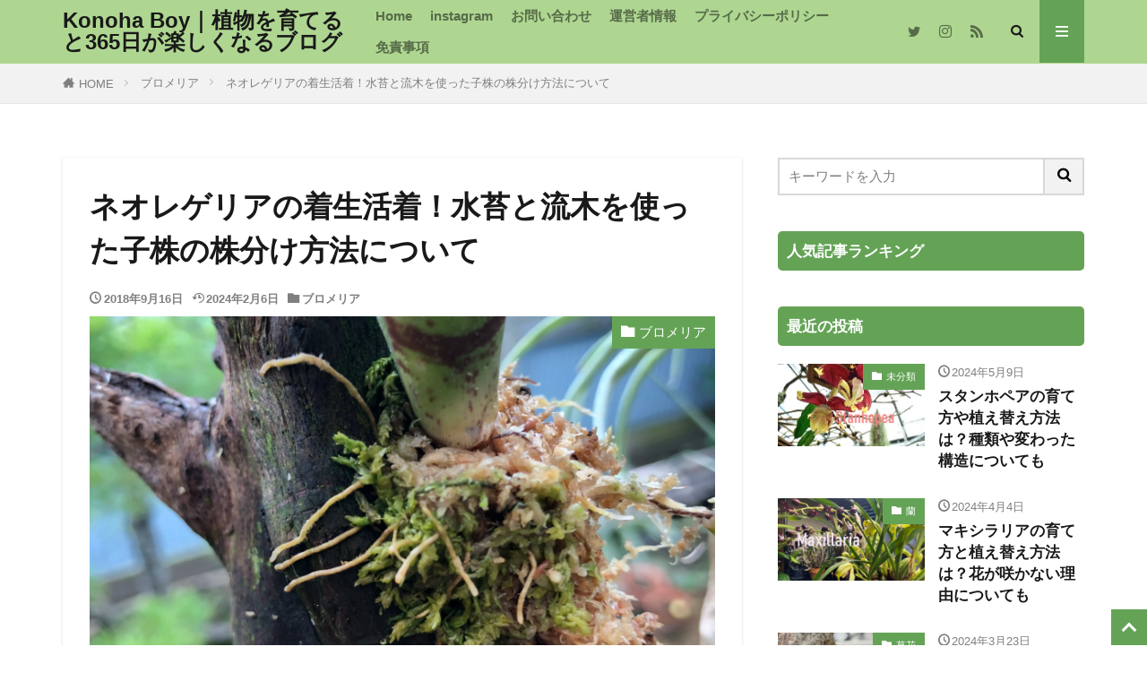

--- FILE ---
content_type: text/html; charset=utf-8
request_url: https://www.google.com/recaptcha/api2/aframe
body_size: 267
content:
<!DOCTYPE HTML><html><head><meta http-equiv="content-type" content="text/html; charset=UTF-8"></head><body><script nonce="jAja2QnWtxPThW3uoMHSJg">/** Anti-fraud and anti-abuse applications only. See google.com/recaptcha */ try{var clients={'sodar':'https://pagead2.googlesyndication.com/pagead/sodar?'};window.addEventListener("message",function(a){try{if(a.source===window.parent){var b=JSON.parse(a.data);var c=clients[b['id']];if(c){var d=document.createElement('img');d.src=c+b['params']+'&rc='+(localStorage.getItem("rc::a")?sessionStorage.getItem("rc::b"):"");window.document.body.appendChild(d);sessionStorage.setItem("rc::e",parseInt(sessionStorage.getItem("rc::e")||0)+1);localStorage.setItem("rc::h",'1768892173512');}}}catch(b){}});window.parent.postMessage("_grecaptcha_ready", "*");}catch(b){}</script></body></html>

--- FILE ---
content_type: application/javascript; charset=utf-8;
request_url: https://dalc.valuecommerce.com/app3?p=888589138&_s=https%3A%2F%2Fkonohaboy.com%2Fneoregelia-kabuwake-826&vf=iVBORw0KGgoAAAANSUhEUgAAAAMAAAADCAYAAABWKLW%2FAAAAMElEQVQYV2NkFGP4nxGpzjB%2F4gMGxtsczP8tHDoYvjuVMzBu5Or6H%2FWsgmGywD8GAANmDkRCfvtQAAAAAElFTkSuQmCC
body_size: 843
content:
vc_linkswitch_callback({"t":"696f2709","r":"aW8nCQAGCSIDE0iLCooERAqKCJR4NA","ub":"aW8nCAAH2wgDE0iLCooCsQqKC%2FACng%3D%3D","vcid":"GTLfnsK5E8nx5kQfyOUM03hIDaWupj1iSqnoz0dcpTF0ggyftjbSsj4yLsBUBcIQ","vcpub":"0.395554","shopping.geocities.jp":{"a":"2821580","m":"2201292","g":"aaa05a338c"},"l":4,"lohaco.yahoo.co.jp":{"a":"2686782","m":"2994932","g":"7f511fb28c"},"lohaco.jp":{"a":"2686782","m":"2994932","g":"7f511fb28c"},"shopping.yahoo.co.jp":{"a":"2821580","m":"2201292","g":"aaa05a338c"},"p":888589138,"paypaymall.yahoo.co.jp":{"a":"2821580","m":"2201292","g":"aaa05a338c"},"s":3677468,"approach.yahoo.co.jp":{"a":"2821580","m":"2201292","g":"aaa05a338c"},"paypaystep.yahoo.co.jp":{"a":"2821580","m":"2201292","g":"aaa05a338c"},"mini-shopping.yahoo.co.jp":{"a":"2821580","m":"2201292","g":"aaa05a338c"}})